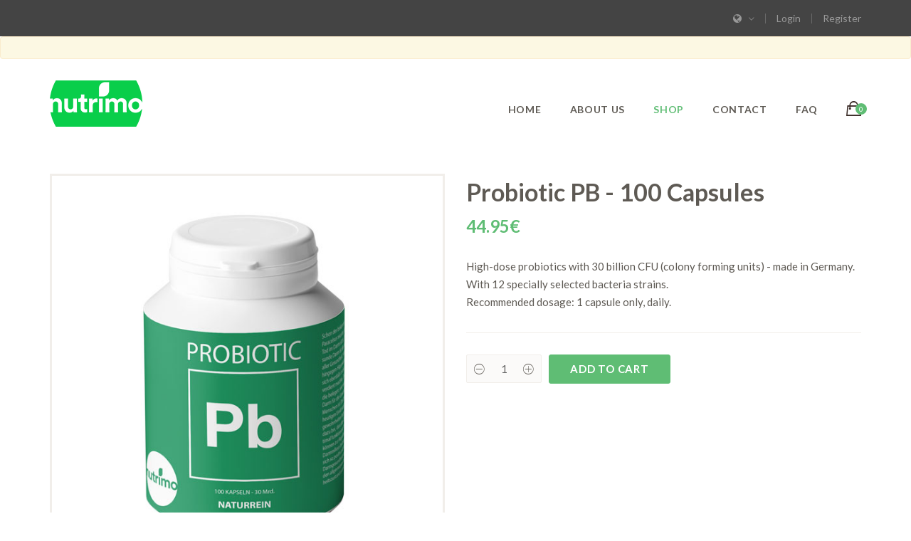

--- FILE ---
content_type: text/html; charset=UTF-8
request_url: https://shop.nutrimo.net/en/shop/probiotic-pb.html
body_size: 3865
content:
<!DOCTYPE html><html lang="en-EN">
<!--
This website is powered by Neos, the Open Source Content Application Platform licensed under the GNU/GPL.
Neos is based on Flow, a powerful PHP application framework licensed under the MIT license.

More information and contribution opportunities at https://www.neos.io
-->
<head><meta charset="UTF-8" /><link href="//fonts.googleapis.com/css?family=Great+Vibes%7CLato:100,100i,300,300i,400,400i,700,700i,900,900i" rel="stylesheet" /><link rel="stylesheet" href="https://shop.nutrimo.net/_Resources/Static/Packages/Nutrimo.Shop/css/all.css?bust=c92e6c62" media="all" /><link rel="stylesheet" href="https://shop.nutrimo.net/_Resources/Static/Packages/Nutrimo.Shop/css/site.css?bust=59878e80" media="all" /><link rel="stylesheet" href="https://shop.nutrimo.net/_Resources/Static/Packages/Seven.Reviews/Css/All.css?bust=138806b7" media="all" /><title>Probiotic PB - 100 Capsules - Shop - Nutrimo Shop</title><meta name="robots" content="index,follow" /><link rel="canonical" href="https://shop.nutrimo.net/en/shop/probiotic-pb.html" /><link rel="alternate" hreflang="x-default" href="https://shop.nutrimo.net/de/shop/probiotic-pb.html" /><link rel="alternate" hreflang="de-DE" href="https://shop.nutrimo.net/de/shop/probiotic-pb.html" /><link rel="alternate" hreflang="en-EN" href="https://shop.nutrimo.net/en/shop/probiotic-pb.html" /><meta name="twitter:card" content="summary" /><meta name="twitter:title" content="Probiotic PB - 100 Capsules" /><meta name="twitter:url" content="https://shop.nutrimo.net/en/shop/probiotic-pb.html" /><meta property="og:type" content="website" /><meta property="og:title" content="Probiotic PB - 100 Capsules" /><meta property="og:site_name" content="Nutrimo" /><meta property="og:locale" content="en-EN" /><meta property="og:url" content="https://shop.nutrimo.net/en/shop/probiotic-pb.html" /><script type="application/ld+json">{"@context":"http:\/\/schema.org","@type":"BreadcrumbList","itemListElement":[{"@type":"ListItem","position":1,"name":"Nutrimo","item":"https:\/\/shop.nutrimo.net\/en"},{"@type":"ListItem","position":2,"name":"Shop","item":"https:\/\/shop.nutrimo.net\/en\/shop.html"},{"@type":"ListItem","position":3,"name":"Probiotic PB - 100 Capsules","item":"https:\/\/shop.nutrimo.net\/en\/shop\/probiotic-pb.html"}]}</script><meta name="viewport" content="width=device-width, initial-scale=1.0" /><link rel="icon" sizes="32x32" type="image/png" href="https://shop.nutrimo.net/_Resources/Static/Packages/Nutrimo.Shop/images/favicon-32x32.png?bust=dee9082e" /><link rel="icon" sizes="16x16" type="image/png" href="https://shop.nutrimo.net/_Resources/Static/Packages/Nutrimo.Shop/images/favicon-16x16.png?bust=44c7143d" /></head><body><div class="noo-spinner"><div class="spinner"><div class="cube1"></div><div class="cube2"></div></div></div><div id="menu-slideout" class="slideout-menu hidden-md-up"><div class="mobile-menu"><ul id="mobile-menu" class="menu"><ul class="main-menu"><li class="normal"><a href="/en">Home</a></li><li class="normal"><a href="/en/about-us.html">About us</a></li><li class="active"><a href="/en/shop.html">Shop</a><ul class="second-level-sub-navigation nav nav-justified visible-xs"><li class="current"><a href="/en/shop/probiotic-pb.html">Probiotic PB - 100 Capsules</a></li><li class="normal"><a href="/en/shop/probiotic-pb-2.html">Probiotic PB - 2x100 Capsules</a></li><li class="normal"><a href="/en/shop/probiotic-pb-1.html">Probiotic PB - 3x100 Capsules</a></li><li class="normal"><a href="/en/shop/probiotic-pb-1-1.html">Prima Figur - 60 capsules</a></li><li class="normal"><a href="/en/shop/probiotic-pb-1-1-1.html">Prima Figur - 2x60 capsules</a></li><li class="normal"><a href="/en/shop/probiotic-pb-1-1-1-1.html">Prima Figur - 3x60 capsules</a></li><li class="normal"><a href="/en/shop/panaslim-500-60-kapseln.html">Panaslim 500 - 60 Kapseln</a></li><li class="normal"><a href="/en/shop/panaslim-500-2x60-kapseln.html">Panaslim 500 - 2x60 Kapseln</a></li><li class="normal"><a href="/en/shop/panaslim-500-3x60-kapseln.html">Panaslim 500 - 3x60 Kapseln</a></li><li class="normal"><a href="/en/shop/magnesium-mg.html">Magnesium MG - 100 Capsules</a></li><li class="normal"><a href="/en/shop/magnesium-mg-1.html">Magnesium MG - 2x100 Capsules</a></li><li class="normal"><a href="/en/shop/magnesium-mg-1-1.html">Magnesium MG - 3x100 Capsules</a></li><li class="normal"><a href="/en/shop/omega3.html">Omega 3 - 100 Capsules</a></li><li class="normal"><a href="/en/shop/omega3-1.html">Omega 3 - 2x100 Capsules</a></li><li class="normal"><a href="/en/shop/omega3-1-1.html">Omega 3 - 3x100 Capsules</a></li><li class="normal"><a href="/en/shop/vitamin-b-komplex.html">Vitamin B Complex - 100 Capsules</a></li><li class="normal"><a href="/en/shop/vitamin-b-komplex-1.html">Vitamin B Complex - 2x100 Capsules</a></li><li class="normal"><a href="/en/shop/vitamin-b-komplex-1-1.html">Vitamin B Complex - 3x100 Capsules</a></li><li class="normal"><a href="/en/shop/vitamin-d3.html">Vitamin D3 1.000 IU - 100 Capsules</a></li><li class="normal"><a href="/en/shop/vitamin-d3-1.html">Vitamin D3 1.000 IU - 2x100 Capsules</a></li><li class="normal"><a href="/en/shop/vitamin-d3-1-1.html">Vitamin D3 1.000 IU - 3x100 Capsules</a></li><li class="normal"><a href="/en/shop/vitamin-c.html">Vitamin C Complex - 100 Capsules</a></li><li class="normal"><a href="/en/shop/vitamin-c-1.html">Vitamin C Complex - 3x100 Capsules</a></li><li class="normal"><a href="/en/shop/vitamin-c-1-1.html">Vitamin C Complex - 2x100 Capsules</a></li><li class="normal"><a href="/en/shop/basket.html">Basket</a></li><li class="normal"><a href="/en/shop/checkout.html">Checkout</a></li></ul></li><li class="normal"><a href="/en/meta/contact.html">Contact</a></li><li class="normal"><a href="/en/faq.html">FAQ</a></li></ul></ul></div></div><div class="site"><div class="topbar"><div class="container"><div class="topbar-menu"><ul class="topbar-menu"><li class="dropdown"><a href="#"><i class="fa fa-globe"></i></a><ul class="sub-menu"><li><a href="/de/shop/probiotic-pb.html"><span class="language-menu-full">Deutsch</span></a></li><li><a href="/en/shop/probiotic-pb.html"><span class="language-menu-full">English</span></a></li></ul></li><li><a href="/en/login.html">Login</a></li><li><a href="/en/register.html">Register</a></li></ul></div></div></div><div class="alert alert-warning mb-0"><div class="container"></div></div><header id="header" class="header header-desktop header-2"><div class="container"><div class="row"><div class="col-md-3"><a href="/en" id="logo"><img src="https://shop.nutrimo.net/_Resources/Persistent/6/c/5/8/6c58ec3e1eb32dd827184c4229af1de3e779fc74/Logo.png" /></a></div><div class="col-md-9"><div class="header-right"><nav class="menu"><ul class="main-menu"><li class="normal"><a href="/en">Home</a></li><li class="normal"><a href="/en/about-us.html">About us</a></li><li class="active"><a href="/en/shop.html">Shop</a><ul class="second-level-sub-navigation nav nav-justified visible-xs"><li class="current"><a href="/en/shop/probiotic-pb.html">Probiotic PB - 100 Capsules</a></li><li class="normal"><a href="/en/shop/probiotic-pb-2.html">Probiotic PB - 2x100 Capsules</a></li><li class="normal"><a href="/en/shop/probiotic-pb-1.html">Probiotic PB - 3x100 Capsules</a></li><li class="normal"><a href="/en/shop/probiotic-pb-1-1.html">Prima Figur - 60 capsules</a></li><li class="normal"><a href="/en/shop/probiotic-pb-1-1-1.html">Prima Figur - 2x60 capsules</a></li><li class="normal"><a href="/en/shop/probiotic-pb-1-1-1-1.html">Prima Figur - 3x60 capsules</a></li><li class="normal"><a href="/en/shop/panaslim-500-60-kapseln.html">Panaslim 500 - 60 Kapseln</a></li><li class="normal"><a href="/en/shop/panaslim-500-2x60-kapseln.html">Panaslim 500 - 2x60 Kapseln</a></li><li class="normal"><a href="/en/shop/panaslim-500-3x60-kapseln.html">Panaslim 500 - 3x60 Kapseln</a></li><li class="normal"><a href="/en/shop/magnesium-mg.html">Magnesium MG - 100 Capsules</a></li><li class="normal"><a href="/en/shop/magnesium-mg-1.html">Magnesium MG - 2x100 Capsules</a></li><li class="normal"><a href="/en/shop/magnesium-mg-1-1.html">Magnesium MG - 3x100 Capsules</a></li><li class="normal"><a href="/en/shop/omega3.html">Omega 3 - 100 Capsules</a></li><li class="normal"><a href="/en/shop/omega3-1.html">Omega 3 - 2x100 Capsules</a></li><li class="normal"><a href="/en/shop/omega3-1-1.html">Omega 3 - 3x100 Capsules</a></li><li class="normal"><a href="/en/shop/vitamin-b-komplex.html">Vitamin B Complex - 100 Capsules</a></li><li class="normal"><a href="/en/shop/vitamin-b-komplex-1.html">Vitamin B Complex - 2x100 Capsules</a></li><li class="normal"><a href="/en/shop/vitamin-b-komplex-1-1.html">Vitamin B Complex - 3x100 Capsules</a></li><li class="normal"><a href="/en/shop/vitamin-d3.html">Vitamin D3 1.000 IU - 100 Capsules</a></li><li class="normal"><a href="/en/shop/vitamin-d3-1.html">Vitamin D3 1.000 IU - 2x100 Capsules</a></li><li class="normal"><a href="/en/shop/vitamin-d3-1-1.html">Vitamin D3 1.000 IU - 3x100 Capsules</a></li><li class="normal"><a href="/en/shop/vitamin-c.html">Vitamin C Complex - 100 Capsules</a></li><li class="normal"><a href="/en/shop/vitamin-c-1.html">Vitamin C Complex - 3x100 Capsules</a></li><li class="normal"><a href="/en/shop/vitamin-c-1-1.html">Vitamin C Complex - 2x100 Capsules</a></li><li class="normal"><a href="/en/shop/basket.html">Basket</a></li><li class="normal"><a href="/en/shop/checkout.html">Checkout</a></li></ul></li><li class="normal"><a href="/en/meta/contact.html">Contact</a></li><li class="normal"><a href="/en/faq.html">FAQ</a></li></ul></nav><div class="btn-wrap"><div class="mini-cart-wrap"><div class="mini-cart"><div class="mini-cart-icon" data-count="0"><i class="ion-bag"></i></div></div><div class="widget-shopping-cart-content"></div></div></div></div></div></div></div></header><header class="header header-mobile"><div class="container"><div class="col-xs-2"><div class="header-left"><div id="open-left"><i class="ion-navicon"></i></div></div></div><div class="col-xs-8"><div class="header-center"><a href="/en" id="logo2"><img src="https://shop.nutrimo.net/_Resources/Persistent/6/c/5/8/6c58ec3e1eb32dd827184c4229af1de3e779fc74/Logo.png" /></a></div></div><div class="col-xs-2"><div class="header-right"><div class="mini-cart-wrap"><a href="/en/shop/basket.html"><div class="mini-cart"><div class="product-mobile-count mini-cart-icon" data-count="0"><i class="ion-bag"></i></div></div></a></div></div></div></div></header><div id="main"><div class="section pt-2 pb-2"><div class="container"><div class="single-product"><div class="row"><div class="col-md-6"><div class="image-gallery"><div class="image-gallery-inner"><div><div class="image-thumb"><img src="https://shop.nutrimo.net/_Resources/Persistent/3/b/5/a/3b5a0bc5d26383622a754c9b6a75607d750b1f78/probiotic-plastic.jpg" /></div></div></div></div></div><div class="col-md-6"><div class="summary"><h1 class="product-title">Probiotic PB - 100 Capsules</h1><div class="product-price"><ins>44.95€</ins></div><div class="mb-3"><p>High-dose probiotics with 30 billion CFU (colony forming units) - made in Germany. With 12 specially selected bacteria strains.<br>Recommended dosage: 1 capsule only, daily.</p></div><div><form class="cart" action="/en/shop/probiotic-pb.html?--nutrimo_shop-document_product%5B%40package%5D=nutrimo.shop&amp;--nutrimo_shop-document_product%5B%40controller%5D=cart&amp;--nutrimo_shop-document_product%5B%40action%5D=add&amp;--nutrimo_shop-document_product%5B%40format%5D=html" method="post">
<div style="display: none">
<input type="hidden" name="--nutrimo_shop-document_product[__referrer][@package]" value="Nutrimo.Shop" />
<input type="hidden" name="--nutrimo_shop-document_product[__referrer][@subpackage]" value="" />
<input type="hidden" name="--nutrimo_shop-document_product[__referrer][@controller]" value="Cart" />
<input type="hidden" name="--nutrimo_shop-document_product[__referrer][@action]" value="button" />
<input type="hidden" name="--nutrimo_shop-document_product[__referrer][arguments]" value="YTowOnt927f5e59fbacd7358151853f94fd612eebdbe1f57" />
<input type="hidden" name="__referrer[@package]" value="Neos.Neos" />
<input type="hidden" name="__referrer[@subpackage]" value="" />
<input type="hidden" name="__referrer[@controller]" value="Frontend\Node" />
<input type="hidden" name="__referrer[@action]" value="show" />
<input type="hidden" name="__referrer[arguments]" value="[base64]" />
<input type="hidden" name="--nutrimo_shop-document_product[__trustedProperties]" value="a:1:{s:8:&quot;quantity&quot;;i:1;}31a89e94a35764a02f46479b6ab53b6132d328cc" />
</div>

    <div class="quantity-chooser">
        <div class="quantity">
            <span class="qty-minus" data-min="1">
                <i class="ion-ios-minus-outline"></i>
            </span>

            <input max="10" min="1" size="2" type="number" class="input-text qty text" name="--nutrimo_shop-document_product[quantity]" value="1" />

            <span class="qty-plus" data-max="">
                <i class="ion-ios-plus-outline"></i>
            </span>
        </div>
    </div>

    <button type="submit" class="single-add-to-cart">
        ADD TO CART
    </button>
</form>
</div></div></div></div></div></div></div><div class="neos-contentcollection"><div class="section "><div class="container"><div class="row"><div class="col-sm-12"><div class="neos-contentcollection"><div><p><strong>Ingredients: </strong>Probiotic Bactria, Wheat-Maltodextrin, Inulin, vegetarian capsule (Hydroxypropylmethylcellulose), Zinc Citrate.&nbsp;<br><br><strong>Important: &nbsp;</strong>This statement has not been evaluated by the FDA. This product is not intended to diagnose, treat, cure, or prevent any disease. Keep out of reach of children.</p></div><div><figure class="mt-2 mb-2"><img class="img-fluid" src="https://shop.nutrimo.net/_Resources/Persistent/2/c/3/5/2c357a60911c78fd4af9890666ff093bf1c5e5ad/madeingermany.jpg" title alt /></figure></div></div></div></div></div></div></div></div><footer class="footer"><div class="container"><div class="row"><div class="col-md-9"><div class="neos-contentcollection"><div><figure class="mt-2 mb-2"><img class="img-fluid" src="https://shop.nutrimo.net/_Resources/Persistent/1/8/5/b/185b19feca781ff9330dd4bdc68bf4a7f4ceffc1/nutrimologonotround.png" title alt /></figure></div><div><p><br>Nutrimo develops and produces supplements. Our supplements have not been evaluated by the FDA. Our products are not intended to diagnose, treat, cure, or prevent any disease. Please consult with your doctor before using our products. Always keep supplements out of reach of children.</p></div></div></div><div class="col-md-3"><div class="widget"><h3 class="widget-title">Infomation</h3><ul><li class="normal"><a href="/en/meta/contact.html">Contact</a></li><li class="normal"><a href="/en/meta/legal.html">Legal</a></li><li class="normal"><a href="/en/meta/returns.html">Returns</a></li><li class="normal"><a href="/en/meta/privacy-policy.html">Privacy Policy</a></li><li class="normal"><a href="/en/meta/terms-of-use.html">Terms of use</a></li></ul></div></div></div></div></footer><div class="copyright"><div class="container"><div class="row"><div class="col-md-8">Copyright © 2020 Nutrimo - All Rights Reserved.</div><div class="col-md-4"><img src="https://shop.nutrimo.net/_Resources/Static/Packages/Nutrimo.Shop/images/footer_payment.png?bust=4bcb4f65" alt="payment methods" /></div></div></div><div class="backtotop" id="backtotop"></div></div></div><script src="https://shop.nutrimo.net/_Resources/Static/Packages/Nutrimo.Shop/javascript/plugins.js?bust=5369a04d" type="5d46ef4d3859437d9d0c0aee-text/javascript"></script><script src="https://shop.nutrimo.net/_Resources/Static/Packages/Nutrimo.Shop/javascript/site.js?bust=79c38cd1" type="5d46ef4d3859437d9d0c0aee-text/javascript"></script><link rel="stylesheet" href="https://shop.nutrimo.net/_Resources/Static/Packages/Seven.Reviews/JavaScript/All.js?bust=bc4a3e5b" media="all" /><script data-neos-node="/sites/nutrimo-shop/node-hdc02bpcjedzv/node-5mnah14jtd0c9@live;language=en_EN&amp;splitTesting=default" src="https://shop.nutrimo.net/_Resources/Static/Packages/Neos.Neos/JavaScript/LastVisitedNode.js?bust=45f0ece1" async type="5d46ef4d3859437d9d0c0aee-text/javascript"></script><script src="/cdn-cgi/scripts/7d0fa10a/cloudflare-static/rocket-loader.min.js" data-cf-settings="5d46ef4d3859437d9d0c0aee-|49" defer></script><script defer src="https://static.cloudflareinsights.com/beacon.min.js/vcd15cbe7772f49c399c6a5babf22c1241717689176015" integrity="sha512-ZpsOmlRQV6y907TI0dKBHq9Md29nnaEIPlkf84rnaERnq6zvWvPUqr2ft8M1aS28oN72PdrCzSjY4U6VaAw1EQ==" data-cf-beacon='{"version":"2024.11.0","token":"7e6fb2eedf5e402fba82ea26267d8478","r":1,"server_timing":{"name":{"cfCacheStatus":true,"cfEdge":true,"cfExtPri":true,"cfL4":true,"cfOrigin":true,"cfSpeedBrain":true},"location_startswith":null}}' crossorigin="anonymous"></script>
</body></html>

--- FILE ---
content_type: text/html; charset=UTF-8
request_url: https://shop.nutrimo.net/api/cart
body_size: -139
content:

        <p class="total">
            Your cart is empty.
        </p>
    


--- FILE ---
content_type: text/css
request_url: https://shop.nutrimo.net/_Resources/Static/Packages/Nutrimo.Shop/css/site.css?bust=59878e80
body_size: 1253
content:
.bg-primary {
    background-color: #5fbd74;
}

.section-pretitle h1, .section-pretitle h2, .section-pretitle h3 {
    color: #5fbd74;
    line-height: 0.5;
    font-weight: 400;
    font-style: normal;
    font-family: "Great Vibes";
    margin-bottom: 0;
}

.section-pretitle h1 {
    font-size: 56px;
}

.section-pretitle h2 {
    font-size: 46px;
}

.section-pretitle h3 {
    font-size: 36px;
}

.qty::-webkit-outer-spin-button,
.qty::-webkit-inner-spin-button {
    -webkit-appearance: none;
    margin: 0;
}

.qty[type=number] {
    -moz-appearance: textfield;
}

#contact-form .clearfix {
    margin-bottom: 20px;
}

#contact-form .help-inline {
    font-size: 11px;
    color: #a94442;
}

#contact-form .required {
    color: #a94442;
}

#contact-form textarea {
    resize: none;
    height: 200px;
}

#contact-form .actions {
    text-align: center;
    padding: 10px 0;
}

#contact-form .btn-primary {
    padding: 12px 29px;
    border: 1px solid;
    border-top-color: currentcolor;
    border-right-color: currentcolor;
    border-bottom-color: currentcolor;
    border-left-color: currentcolor;
    border-color: #5fbd74;
    border-radius: 3px;
    background: #5fbd74;
    color: #fff;
    font-size: 15px;
    line-height: 1;
    font-weight: bold;
    letter-spacing: .05em;
}

#contact-form .form-navigation li:before {
    display: none;
}

.purple-section {
    background-color: #ffb7d5;
}

.purple-section figure {
    margin: 0 !important;
}

.neos-contentcollection h3 {
    font-size: 26px;
    margin-bottom: 5px;
}

.neos-contentcollection h4 {
    font-size: 20px;
    margin-bottom: 5px;
}

.neos-contentcollection ul li {
    margin-left: 15px;
    padding: 3px 0;
}

.neos-contentcollection ul li:before {
    content: "\2022";
    color: #5fbd74;
    font-weight: bold;
    display: inline-block;
    width: 1em;
    margin-left: -1em;
}

.neos-contentcollection a {
    color: #5fbd74;
}

.organik-btn {
    color: white!important;
}

.organik-btn:hover {
    color: #5fbd74!important;
}

@media (max-width: 767px) {
    .section-pretitle,
    .section-pretitle h1 {
        font-size: 40px;
    }

    .h1, h1 {
        font-size: 27px;
    }

    .h2, h2 {
        font-size: 24px;
        line-height: 35px;
    }

    .topbar {
        display: none;
    }

    .neos-contentcollection h3 {
        font-size: 22px;
        margin-bottom: 1px;
    }

    .neos-contentcollection h4 {
        font-size: 20px;
        margin-bottom: 1px;
    }

    .organik-btn {
        width: 100%;
        margin-bottom: 15px;
    }

    .organik-process {
        padding: 0 0 15px 0;
    }

    .organik-process-small-icon-step .icon {
        opacity: 1;
    }

    .organik-process .organik-process-small-icon-step {
        margin-bottom: 0;
        margin-top: 15px;
    }

    body {
        font-size: 17px;
        line-height: 27px;
    }
}

.product-selection .image {
    position: relative;
}

.product-selection .image .overlay {
    position: absolute;
    color: white;
    padding: 2px 5px;
    right: 0;
    top: 7px;
    font-size: 12px;
}

.product-selection .big-icon {
    font-size: 20px;
    width: 60px;
    height: 60px;
    text-align: center;
    padding-top: 15px;
    float: left;
    background-color: #f5f3f0;
    color: #5fbd74;
    line-height: 30px;
    border-radius: 30px;
    transition: 0.5s all;
}

.product-selection .big-icon:hover {
    background-color: #5fbd74;
    color: white;
}

.product-selection .fact {
    font-size: 14px;
}

.product-selection .single-add-to-cart {
    display: block;
    width: 100%;
}

.card {
    position: relative;
    display: flex;
    flex-direction: column;
    min-width: 0;
    word-wrap: break-word;
    background-color: #fff;
    background-clip: border-box;
    border: 1px solid
    rgba(0, 0, 0, 0.125);
}

.card .card-body {
    flex: 1 1 auto;
    padding: 1.25rem;
}

.product-item-image {
    position: relative;
}

.product-item-image-overlay {
    position: absolute;
    top: 0;
    right: 0;
    background: #5fbd74;
    color: white;
    padding: 1px 5px;
    font-size: 13px;
}

.product-item h2 {
    line-height: 40px;
    margin-bottom: 5px;
}

.product-item .price {
    font-size: 20px;
}

.old-price {
    text-decoration: line-through;
    font-size: 14px;
}

.badge {
    font-size: 14px;
    font-weight: normal;
}

.badge-danger {
    color: #fff;
    background-color: #dc3545;
}

.home-header .mobile {
    display: none;
}

.home-header img {
    width: 100%;
}

@media (max-width: 640px) {
    .home-header .desktop {
        display: none;
    }

    .home-header .mobile {
        display: block;
    }
}

.start-cta-mobile {
    position: fixed;
    bottom: 0;
    width: 100%;
    z-index: 999;
    padding: 10px 10px 5px 10px;
    background: white;
    text-align: center;
    display: none;
}

.start-cta-mobile .btn {
    width: 100%;
    background: #3f6999;
    color: white;
    border-color: #3f6999;
    font-size: 24px;
    font-weight: bold;
    margin-bottom: 5px;
    padding: 10px;
}

@media (max-width: 767px) {
    .start-cta {
        display: none;
    }

    .start-cta-mobile {
        display: block;
    }
}

.soldout {
    position: absolute;
    left: 0;
    top: 0;
    color: white;
    background: red;
    padding: 5px 10px;
}

.single-product .image-thumb {
    position: relative;
}

.validate-code .validate-code-circle {
    text-align: center;
    margin-bottom: 15px;
    padding-top: 15px;
}

.validate-code .lot {
    font-family: monospace;
    font-size: 20px;
    margin-top: 10px;
}

.validate-code .g-recaptcha {
    display: inline-block;
}

.validate-code .field {
    background: #444444;
    padding: 15px 0;
    margin: -13px -13px 20px -13px;
}

.validate-code .input {
    width: 40px;
    height: 40px;
    margin-right: 5px;
    font-size: 24px;
    font-family: monospace, serif;
    padding: 5px;
    text-align: center;
    color: black;
}

.validate-code .input:last-child {
    margin-right: 0;
}

.validate-code-image {
    position: relative;
    border: 3px #f1eee9 solid;
    margin-bottom: 15px;
}

.validate-code-image i {
    position: absolute;
    right: 10px;
    top: 5px;

}

.validate-code .result {
    margin: 0 5px;
    padding: 10px;
}

.validate-code .result h3 {
    margin-bottom: 10px;
}

.validate-code .result-valid {
    border: 3px #09ce4a solid;
}

.validate-code .result-invalid {
    border: 3px #a94442 solid;
}


#main {
    min-height: 580px;
}

.alert ul {
    margin: 10px 0;
}

.alert ul li:before {
    color: inherit;
}


--- FILE ---
content_type: text/css
request_url: https://shop.nutrimo.net/_Resources/Static/Packages/Seven.Reviews/Css/All.css?bust=138806b7
body_size: 65
content:
.rating-stars {
    list-style-type: none;
    padding: 0;
    margin: 0;
    -moz-user-select: none;
    -webkit-user-select: none;
}

.rating-stars li {
    margin-right: 7px;
}

.rating-stars.small li {
    margin-right: 2px;
    padding: 0;
}

.rating-stars li:before {
    display: none !important;
}

.rating-stars > li.star {
    display: inline-block;
    margin-left: 0;
}

.rating-stars > li.star > i.fa {
    font-size: 2.5em;
    color: #ccc;
    transition: 0.5s all;
}

.rating-stars > li.star.hover > i.fa {
    color: #FFCC36;
}

.rating-stars > li.star.selected > i.fa {
    color: #fdbe28;
}

.rating-result {
    font-weight: bold;
    font-size: 20px;
    margin-top: 20px;
}

.rating-stars.small > li.star > i.fa {
    font-size: 18px;
}

.rating-form .form-control {
    font-family: inherit;
}

.product-item-rating {
    border: 2px solid #ccc;
    border-top: 0;
    margin-top: -20px;
    text-align: center;
    padding: 15px 0;
}

.review {
    margin-bottom: 15px;
    padding-bottom: 15px;
    border-bottom: 2px #444444 solid;
}

.review-last {
    border-bottom: none;
    margin-bottom: 0;
    padding-bottom: 0;
}

.review-author {
    font-size: 15px;
}

.review .text {
    font-size: 18px;
    line-height: 32px;
}

.pagination {
    margin-top: 0;
}

.pagination li {
    display: inline-block;
}

.pagination li:before {
    content: ''!important;
}


--- FILE ---
content_type: application/javascript
request_url: https://shop.nutrimo.net/_Resources/Static/Packages/Nutrimo.Shop/javascript/site.js?bust=79c38cd1
body_size: 153
content:
function inIframe() {
    try {
        return window.self !== window.top;
    } catch (e) {
        return true;
    }
}

$(document).ready(function () {
    if (inIframe() === true) {
        $('a').each(function () {
            $(this).attr('target', '_top');
        });
    }

    loadCart();
    loadCartCount();

    if (window.redirectToUrl) {
        window.location = window.redirectToUrl;
    }

    $('.product-selection form button').click(function () {
        $(this).find('i').removeClass().addClass('fa fa-refresh fa-spin');
    });

    $('.validate-code .input').keyup(function () {
        if (this.value.length === 1) {
            $(this).next('.input').focus();
        }
    });
});

function loadCart() {
    $('.widget-shopping-cart-content').load('/api/cart', function () {
        $('a.remove').click(function (e) {
            e.preventDefault();

            $.ajax({
                url: '/api/cart/remove?index=' + $(this).data('id'),
                success: function () {
                    loadCart();
                    loadCartCount();
                }
            });
        });
    });
}

function loadCartCount() {
    $.ajax({
        url: '/api/cart/product-count',
        success: function (response) {
            $('.mini-cart-icon').attr('data-count', response);
            $('.product-mobile-count').attr('data-count', response);
        }
    });
}


--- FILE ---
content_type: application/javascript
request_url: https://shop.nutrimo.net/_Resources/Static/Packages/Seven.Reviews/JavaScript/All.js?bust=bc4a3e5b
body_size: -91
content:
$(document).ready(function () {
    $('#stars li').on('mouseover', function () {
        let onStar = parseInt($(this).data('value'), 10);

        $(this).parent().children('li.star').each(function (e) {
            if (e < onStar) {
                $(this).addClass('hover');
            } else {
                $(this).removeClass('hover');
            }
        });

    }).on('mouseout', function () {
        $(this).parent().children('li.star').each(function (e) {
            $(this).removeClass('hover');
        });
    });

    $('#stars li').on('click', function () {
        let onStar = parseInt($(this).data('value'), 10);
        let stars = $(this).parent().children('li.star');

        for (let i = 0; i < stars.length; i++) {
            $(stars[i]).removeClass('selected');
        }

        for (let i = 0; i < onStar; i++) {
            $(stars[i]).addClass('selected');
        }

        $('#rating').val(onStar);
        $('.rating-result').text($(this).attr('title'));
    });
});
